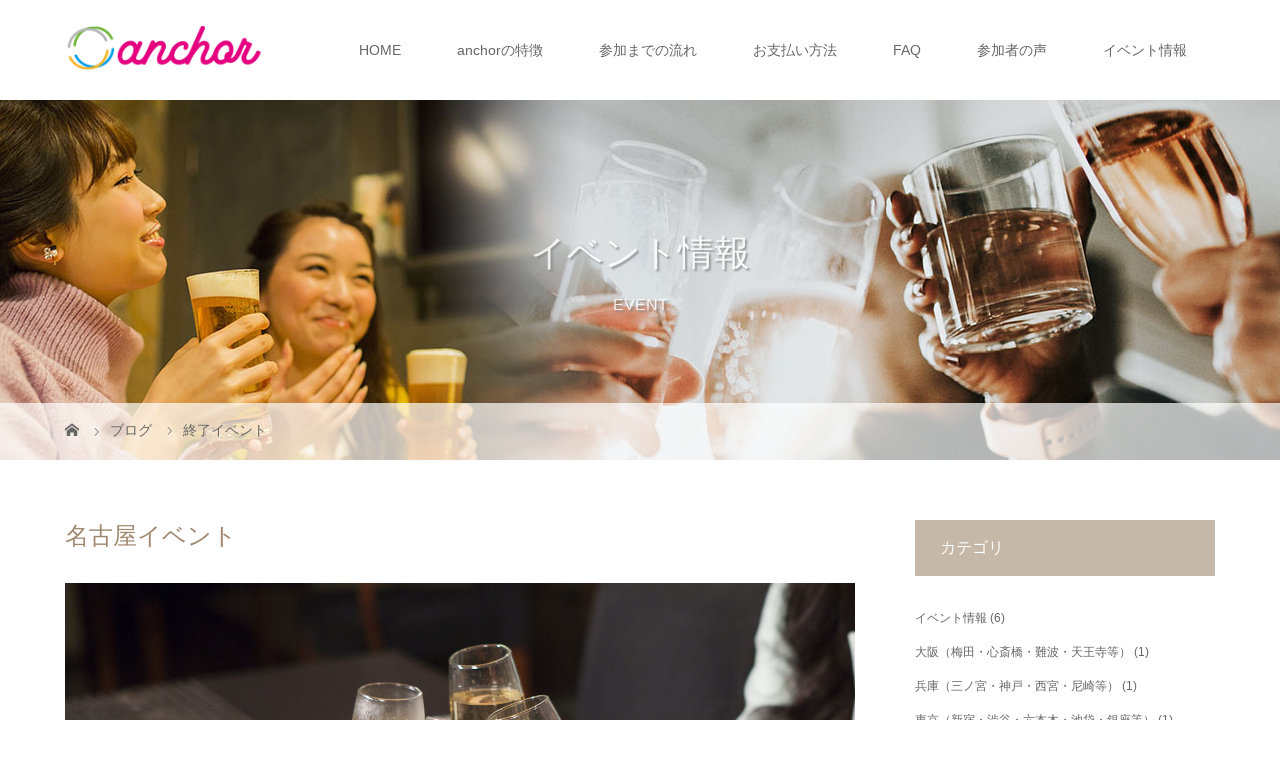

--- FILE ---
content_type: text/html; charset=UTF-8
request_url: https://anchor.style/archives/749
body_size: 7684
content:
<!DOCTYPE html>
<html class="pc" lang="ja"
	prefix="og: https://ogp.me/ns#" >
<head>
<meta charset="UTF-8">
<meta name="description" content="神戸イタリアン個室">
<meta name="viewport" content="width=device-width">

<!--[if lt IE 9]>
<script src="https://anchor.style/wp-content/themes/story_tcd041/js/html5.js"></script>
<![endif]-->
<link rel="pingback" href="https://anchor.style/xmlrpc.php">

		<!-- All in One SEO 4.1.0.3 -->
		<title>名古屋イベント 既婚者同士・バツイチ同士の合コン食事会はanchor（アンカー）</title>
		<link rel="canonical" href="https://anchor.style/archives/749" />

		<!-- Global site tag (gtag.js) - Google Analytics -->
<script async src="https://www.googletagmanager.com/gtag/js?id=G-010BEP0V0T"></script>
<script>
 window.dataLayer = window.dataLayer || [];
 function gtag(){dataLayer.push(arguments);}
 gtag('js', new Date());

 gtag('config', 'G-010BEP0V0T');
</script>
		<meta property="og:site_name" content="既婚者同士・バツイチ同士の合コン食事会はanchor（アンカー） | 少人数・完全招待制で東京・大阪・名古屋・兵庫・福岡で食事会、飲み会など既婚者･バツイチ･バツあり同士の大人の出会い・婚活・再婚出会いの場を開催しています。初めての方、お一人様やもちろんお友達同士のご参加も大歓迎" />
		<meta property="og:type" content="article" />
		<meta property="og:title" content="名古屋イベント 既婚者同士・バツイチ同士の合コン食事会はanchor（アンカー）" />
		<meta property="og:url" content="https://anchor.style/archives/749" />
		<meta property="article:published_time" content="2021-04-06T06:08:40Z" />
		<meta property="article:modified_time" content="2021-06-26T11:18:02Z" />
		<meta name="twitter:card" content="summary" />
		<meta name="twitter:domain" content="anchor.style" />
		<meta name="twitter:title" content="名古屋イベント 既婚者同士・バツイチ同士の合コン食事会はanchor（アンカー）" />
		<script type="application/ld+json" class="aioseo-schema">
			{"@context":"https:\/\/schema.org","@graph":[{"@type":"WebSite","@id":"https:\/\/anchor.style\/#website","url":"https:\/\/anchor.style\/","name":"\u65e2\u5a5a\u8005\u540c\u58eb\u30fb\u30d0\u30c4\u30a4\u30c1\u540c\u58eb\u306e\u5408\u30b3\u30f3\u98df\u4e8b\u4f1a\u306fanchor\uff08\u30a2\u30f3\u30ab\u30fc\uff09","description":"\u5c11\u4eba\u6570\u30fb\u5b8c\u5168\u62db\u5f85\u5236\u3067\u6771\u4eac\u30fb\u5927\u962a\u30fb\u540d\u53e4\u5c4b\u30fb\u5175\u5eab\u30fb\u798f\u5ca1\u3067\u98df\u4e8b\u4f1a\u3001\u98f2\u307f\u4f1a\u306a\u3069\u65e2\u5a5a\u8005\uff65\u30d0\u30c4\u30a4\u30c1\uff65\u30d0\u30c4\u3042\u308a\u540c\u58eb\u306e\u5927\u4eba\u306e\u51fa\u4f1a\u3044\u30fb\u5a5a\u6d3b\u30fb\u518d\u5a5a\u51fa\u4f1a\u3044\u306e\u5834\u3092\u958b\u50ac\u3057\u3066\u3044\u307e\u3059\u3002\u521d\u3081\u3066\u306e\u65b9\u3001\u304a\u4e00\u4eba\u69d8\u3084\u3082\u3061\u308d\u3093\u304a\u53cb\u9054\u540c\u58eb\u306e\u3054\u53c2\u52a0\u3082\u5927\u6b53\u8fce","publisher":{"@id":"https:\/\/anchor.style\/#organization"}},{"@type":"Organization","@id":"https:\/\/anchor.style\/#organization","name":"\u65e2\u5a5a\u8005\uff65\u30d0\u30c4\u30a4\u30c1\u540c\u58eb\u306e\u51fa\u4f1a\u3044\u30fb\u5a5a\u6d3b\u30fb\u518d\u5a5a\u306eanchor\uff08\u30a2\u30f3\u30ab\u30fc\uff09","url":"https:\/\/anchor.style\/","logo":{"@type":"ImageObject","@id":"https:\/\/anchor.style\/#organizationLogo","url":"https:\/\/anchor.style\/wp-content\/uploads\/2021\/01\/logo-yoko2.png","width":"220","height":"50"},"image":{"@id":"https:\/\/anchor.style\/#organizationLogo"}},{"@type":"BreadcrumbList","@id":"https:\/\/anchor.style\/archives\/749#breadcrumblist","itemListElement":[{"@type":"ListItem","@id":"https:\/\/anchor.style\/#listItem","position":"1","item":{"@id":"https:\/\/anchor.style\/#item","name":"\u30db\u30fc\u30e0","description":"\u5c11\u4eba\u6570\u30fb\u5b8c\u5168\u62db\u5f85\u5236\u3067\u6771\u4eac\u30fb\u5927\u962a\u30fb\u540d\u53e4\u5c4b\u30fb\u5175\u5eab\u30fb\u798f\u5ca1\u3067\u98df\u4e8b\u4f1a\u3001\u98f2\u307f\u4f1a\u306a\u3069\u65e2\u5a5a\u8005\uff65\u30d0\u30c4\u30a4\u30c1\uff65\u30d0\u30c4\u3042\u308a\u540c\u58eb\u306e\u5927\u4eba\u306e\u51fa\u4f1a\u3044\u30fb\u5a5a\u6d3b\u30fb\u518d\u5a5a\u51fa\u4f1a\u3044\u306e\u5834\u3092\u958b\u50ac\u3057\u3066\u3044\u307e\u3059\u3002\u521d\u3081\u3066\u306e\u65b9\u3001\u304a\u4e00\u4eba\u69d8\u3084\u3082\u3061\u308d\u3093\u304a\u53cb\u9054\u540c\u58eb\u306e\u3054\u53c2\u52a0\u3082\u5927\u6b53\u8fce","url":"https:\/\/anchor.style\/"}}]},{"@type":"Person","@id":"https:\/\/anchor.style\/archives\/author\/anchor#author","url":"https:\/\/anchor.style\/archives\/author\/anchor","name":"anchor","image":{"@type":"ImageObject","@id":"https:\/\/anchor.style\/archives\/749#authorImage","url":"https:\/\/secure.gravatar.com\/avatar\/314324287e04d9eb0dbb2ab688c1bec6?s=96&d=mm&r=g","width":"96","height":"96","caption":"anchor"}},{"@type":"WebPage","@id":"https:\/\/anchor.style\/archives\/749#webpage","url":"https:\/\/anchor.style\/archives\/749","name":"\u540d\u53e4\u5c4b\u30a4\u30d9\u30f3\u30c8 \u65e2\u5a5a\u8005\u540c\u58eb\u30fb\u30d0\u30c4\u30a4\u30c1\u540c\u58eb\u306e\u5408\u30b3\u30f3\u98df\u4e8b\u4f1a\u306fanchor\uff08\u30a2\u30f3\u30ab\u30fc\uff09","inLanguage":"ja","isPartOf":{"@id":"https:\/\/anchor.style\/#website"},"breadcrumb":{"@id":"https:\/\/anchor.style\/archives\/749#breadcrumblist"},"author":"https:\/\/anchor.style\/archives\/749#author","creator":"https:\/\/anchor.style\/archives\/749#author","image":{"@type":"ImageObject","@id":"https:\/\/anchor.style\/#mainImage","url":"https:\/\/anchor.style\/wp-content\/uploads\/2021\/01\/slider001.jpg","width":"1450","height":"860"},"primaryImageOfPage":{"@id":"https:\/\/anchor.style\/archives\/749#mainImage"},"datePublished":"2021-04-06T06:08:40+09:00","dateModified":"2021-06-26T11:18:02+09:00"},{"@type":"BlogPosting","@id":"https:\/\/anchor.style\/archives\/749#blogposting","name":"\u540d\u53e4\u5c4b\u30a4\u30d9\u30f3\u30c8 \u65e2\u5a5a\u8005\u540c\u58eb\u30fb\u30d0\u30c4\u30a4\u30c1\u540c\u58eb\u306e\u5408\u30b3\u30f3\u98df\u4e8b\u4f1a\u306fanchor\uff08\u30a2\u30f3\u30ab\u30fc\uff09","headline":"\u540d\u53e4\u5c4b\u30a4\u30d9\u30f3\u30c8","author":{"@id":"https:\/\/anchor.style\/archives\/author\/anchor#author"},"publisher":{"@id":"https:\/\/anchor.style\/#organization"},"datePublished":"2021-04-06T06:08:40+09:00","dateModified":"2021-06-26T11:18:02+09:00","articleSection":"\u7d42\u4e86\u30a4\u30d9\u30f3\u30c8","mainEntityOfPage":{"@id":"https:\/\/anchor.style\/archives\/749#webpage"},"isPartOf":{"@id":"https:\/\/anchor.style\/archives\/749#webpage"},"image":{"@type":"ImageObject","@id":"https:\/\/anchor.style\/#articleImage","url":"https:\/\/anchor.style\/wp-content\/uploads\/2021\/01\/slider001.jpg","width":"1450","height":"860"}}]}
		</script>
		<!-- All in One SEO -->

<link rel='dns-prefetch' href='//cdnjs.cloudflare.com' />
<link rel='dns-prefetch' href='//s.w.org' />
<link rel="alternate" type="application/rss+xml" title="既婚者同士・バツイチ同士の合コン食事会はanchor（アンカー） &raquo; 名古屋イベント のコメントのフィード" href="https://anchor.style/archives/749/feed" />
		<!-- This site uses the Google Analytics by MonsterInsights plugin v7.17.0 - Using Analytics tracking - https://www.monsterinsights.com/ -->
		<!-- Note: MonsterInsights is not currently configured on this site. The site owner needs to authenticate with Google Analytics in the MonsterInsights settings panel. -->
					<!-- No UA code set -->
				<!-- / Google Analytics by MonsterInsights -->
		<link rel='stylesheet' id='wp-block-library-css'  href='https://anchor.style/wp-includes/css/dist/block-library/style.min.css?ver=5.7.14' type='text/css' media='all' />
<link rel='stylesheet' id='story-slick-css'  href='https://anchor.style/wp-content/themes/story_tcd041/css/slick.css?ver=5.7.14' type='text/css' media='all' />
<link rel='stylesheet' id='story-slick-theme-css'  href='https://anchor.style/wp-content/themes/story_tcd041/css/slick-theme.css?ver=5.7.14' type='text/css' media='all' />
<link rel='stylesheet' id='story-style-css'  href='https://anchor.style/wp-content/themes/story_tcd041/style.css?ver=1.8' type='text/css' media='all' />
<link rel='stylesheet' id='story-responsive-css'  href='https://anchor.style/wp-content/themes/story_tcd041/responsive.css?ver=1.8' type='text/css' media='all' />
<link rel='stylesheet' id='story-footer-bar-css'  href='https://anchor.style/wp-content/themes/story_tcd041/css/footer-bar.css?ver=1.8' type='text/css' media='all' />
<script type='text/javascript' src='https://anchor.style/wp-includes/js/jquery/jquery.min.js?ver=3.5.1' id='jquery-core-js'></script>
<script type='text/javascript' src='https://anchor.style/wp-includes/js/jquery/jquery-migrate.min.js?ver=3.3.2' id='jquery-migrate-js'></script>
<script type='text/javascript' src='https://anchor.style/wp-content/themes/story_tcd041/js/slick.min.js?ver=1.8' id='story-slick-js'></script>
<script type='text/javascript' src='https://anchor.style/wp-content/themes/story_tcd041/js/functions.js?ver=1.8' id='story-script-js'></script>
<script type='text/javascript' src='https://anchor.style/wp-content/themes/story_tcd041/js/responsive.js?ver=1.8' id='story-responsive-js'></script>
<script type='text/javascript' src='//cdnjs.cloudflare.com/ajax/libs/jquery-easing/1.4.1/jquery.easing.min.js?ver=5.7.14' id='jquery-easing-js'></script>
<link rel="https://api.w.org/" href="https://anchor.style/wp-json/" /><link rel="alternate" type="application/json" href="https://anchor.style/wp-json/wp/v2/posts/749" /><link rel="EditURI" type="application/rsd+xml" title="RSD" href="https://anchor.style/xmlrpc.php?rsd" />
<link rel="wlwmanifest" type="application/wlwmanifest+xml" href="https://anchor.style/wp-includes/wlwmanifest.xml" /> 
<meta name="generator" content="WordPress 5.7.14" />
<link rel='shortlink' href='https://anchor.style/?p=749' />
<link rel="alternate" type="application/json+oembed" href="https://anchor.style/wp-json/oembed/1.0/embed?url=https%3A%2F%2Fanchor.style%2Farchives%2F749" />
<link rel="alternate" type="text/xml+oembed" href="https://anchor.style/wp-json/oembed/1.0/embed?url=https%3A%2F%2Fanchor.style%2Farchives%2F749&#038;format=xml" />
<style type="text/css">

</style>
<link rel="icon" href="https://anchor.style/wp-content/uploads/2021/01/cropped-logo-32x32.png" sizes="32x32" />
<link rel="icon" href="https://anchor.style/wp-content/uploads/2021/01/cropped-logo-192x192.png" sizes="192x192" />
<link rel="apple-touch-icon" href="https://anchor.style/wp-content/uploads/2021/01/cropped-logo-180x180.png" />
<meta name="msapplication-TileImage" content="https://anchor.style/wp-content/uploads/2021/01/cropped-logo-270x270.png" />
<style>
.content02-button:hover, .button a:hover, .global-nav .sub-menu a:hover, .content02-button:hover, .footer-bar01, .copyright, .nav-links02-previous a, .nav-links02-next a, .pagetop a, #submit_comment:hover, .page-links a:hover, .page-links > span, .pw_form input[type="submit"]:hover, .post-password-form input[type="submit"]:hover { 
	background: #9F886E; 
}
.pb_slider .slick-prev:active, .pb_slider .slick-prev:focus, .pb_slider .slick-prev:hover {
	background: #9F886E url(https://anchor.style/wp-content/themes/story_tcd041/pagebuilder/assets/img/slider_arrow1.png) no-repeat 23px; 
}
.pb_slider .slick-next:active, .pb_slider .slick-next:focus, .pb_slider .slick-next:hover {
	background: #9F886E url(https://anchor.style/wp-content/themes/story_tcd041/pagebuilder/assets/img/slider_arrow2.png) no-repeat 25px 23px; 
}
#comment_textarea textarea:focus, #guest_info input:focus, #comment_textarea textarea:focus { 
	border: 1px solid #9F886E; 
}
.archive-title, .article01-title a, .article02-title a, .article03-title, .article03-category-item:hover, .article05-category-item:hover, .article04-title, .article05-title, .article06-title, .article06-category-item:hover, .column-layout01-title, .column-layout01-title, .column-layout02-title, .column-layout03-title, .column-layout04-title, .column-layout05-title, .column-layout02-title, .column-layout03-title, .column-layout04-title, .column-layout05-title, .content01-title, .content02-button, .content03-title, .content04-title, .footer-gallery-title, .global-nav a:hover,  .global-nav .current-menu-item > a, .headline-primary, .nav-links01-previous a:hover, .nav-links01-next a:hover, .post-title, .styled-post-list1-title:hover, .top-slider-content-inner:after, .breadcrumb a:hover, .article07-title, .post-category a:hover, .post-meta-box a:hover, .post-content a, .color_headline {
color: #9F886E;
}
.content02, .gallery01 .slick-arrow:hover, .global-nav .sub-menu a, .headline-bar, .nav-links02-next a:hover, .nav-links02-previous a:hover, .pagetop a:hover, .top-slider-nav li.active a, .top-slider-nav li:hover a {
background: #C5B8A8;
}
.social-nav-item a:hover:before {
color: #C5B8A8;
}
.article01-title a:hover, .article02-title a:hover, .article03 a:hover .article03-title, .article04 a:hover .article04-title, .article07 a:hover .article07-title, .post-content a:hover, .headline-link:hover {
	color: #73604A;
}
@media only screen and (max-width: 991px) {
	.copyright {
		background: #9F886E;
	}
}
@media only screen and (max-width: 1200px) {
	.global-nav a, .global-nav a:hover {
		background: #C5B8A8;
	}
	.global-nav .sub-menu a {
		background: #9F886E;
	}
}
.headline-font-type {
font-family: "Times New Roman", "游明朝", "Yu Mincho", "游明朝体", "YuMincho", "ヒラギノ明朝 Pro W3", "Hiragino Mincho Pro", "HiraMinProN-W3", "HGS明朝E", "ＭＳ Ｐ明朝", "MS PMincho", serif; font-weight: 500;
}
a:hover .thumbnail01 img, .thumbnail01 img:hover {
	-moz-transform: scale(1.2); -ms-transform: scale(1.2); -o-transform: scale(1.2); -webkit-transform: scale(1.2); transform: scale(1.2); }
.global-nav > ul > li > a {
color: #666666;
}
.article06 a:hover:before {
background: rgba(255, 255, 255, 0.9);
}
.footer-nav-wrapper:before {
background-color: rgba(159, 136, 110, 0.8);
}
</style>

<!-- Global site tag (gtag.js) - Google Analytics -->
<script async src="https://www.googletagmanager.com/gtag/js?id=UA-97024419-3">
</script>
<script>
  window.dataLayer = window.dataLayer || [];
  function gtag(){dataLayer.push(arguments);}
  gtag('js', new Date());

  gtag('config', 'UA-97024419-3');
</script>
</head>
<body class="post-template-default single single-post postid-749 single-format-standard font-type1">
<header class="header">
	<div class="header-bar " style="background-color: #FFFFFF; color: #666666;">
		<div class="header-bar-inner inner">
			<div class="logo logo-image"><a href="https://anchor.style/" data-label="既婚者同士・バツイチ同士の合コン食事会はanchor（アンカー）"><img class="h_logo" src="https://anchor.style/wp-content/uploads/2021/01/logo-yoko2.png" alt="既婚者同士・バツイチ同士の合コン食事会はanchor（アンカー）"></a></div>
			<a href="#" id="global-nav-button" class="global-nav-button"></a>
			<nav id="global-nav" class="global-nav"><ul id="menu-%e3%82%b0%e3%83%ad%e3%83%bc%e3%83%90%e3%83%ab%e3%83%a1%e3%83%8b%e3%83%a5%e3%83%bc" class="menu"><li id="menu-item-447" class="menu-item menu-item-type-post_type menu-item-object-page menu-item-home menu-item-447"><a href="https://anchor.style/"><span></span>HOME</a></li>
<li id="menu-item-448" class="menu-item menu-item-type-custom menu-item-object-custom menu-item-home menu-item-448"><a href="http://anchor.style/#content01"><span></span>anchorの特徴</a></li>
<li id="menu-item-449" class="menu-item menu-item-type-custom menu-item-object-custom menu-item-home menu-item-449"><a href="http://anchor.style/#Event-Flow"><span></span>参加までの流れ</a></li>
<li id="menu-item-895" class="menu-item menu-item-type-post_type menu-item-object-page menu-item-895"><a href="https://anchor.style/support"><span></span>お支払い方法</a></li>
<li id="menu-item-727" class="menu-item menu-item-type-post_type menu-item-object-page menu-item-727"><a href="https://anchor.style/%e3%82%88%e3%81%8f%e3%81%82%e3%82%8b%e3%81%94%e8%b3%aa%e5%95%8f"><span></span>FAQ</a></li>
<li id="menu-item-728" class="menu-item menu-item-type-post_type menu-item-object-page menu-item-728"><a href="https://anchor.style/%e5%8f%82%e5%8a%a0%e8%80%85%e3%81%ae%e5%a3%b0"><span></span>参加者の声</a></li>
<li id="menu-item-452" class="menu-item menu-item-type-post_type menu-item-object-page current_page_parent menu-item-452"><a href="https://anchor.style/event"><span></span>イベント情報</a></li>
</ul></nav>		</div>
	</div>
	<div class="signage" style="background-image: url(https://anchor.style/wp-content/uploads/2021/01/header-event.jpg);">
		<div class="signage-content" style="text-shadow: 2px 2px 2px #888888">
			<h1 class="signage-title headline-font-type" style="color: #FFFFFF; font-size: 36px;">イベント情報</h1>
			<p class="signage-title-sub" style="color: #FFFFFF; font-size: 16px;">EVENT</p>
		</div>
	</div>
	<div class="breadcrumb-wrapper">
		<ul class="breadcrumb inner" itemscope itemtype="http://schema.org/BreadcrumbList">
			<li class="home" itemprop="itemListElement" itemscope itemtype="http://schema.org/ListItem">
				<a href="https://anchor.style/" itemprop="item">
					<span itemprop="name">HOME</span>
				</a>
				<meta itemprop="position" content="1" />
			</li>
						<li itemprop="itemListElement" itemscope itemtype="http://schema.org/ListItem">
				<a href="https://anchor.style/event" itemprop="item">
					<span itemprop="name">ブログ</span>
				</a>
				<meta itemprop="position" content="2" />
			</li>
			<li itemprop="itemListElement" itemscope itemtype="http://schema.org/ListItem">
							<a href="https://anchor.style/archives/category/end-event" itemscope itemtype="http://schema.org/Thing" itemprop="item">
					<span itemprop="name">終了イベント</span>
				</a>
							<meta itemprop="position" content="3" />
			</li>
								</ul>
	</div>
</header>
<div class="main">
	<div class="inner">
		
		<div class="clearfix content-main">
			<div class="primary fleft">
    
    
    <div class="Midashi">
			<h1 class="post-title headline-font-type" style="font-size: 24px;">名古屋イベント</h1>

		</div>
    
    
				<p class="post-thumbnail">
<img width="1450" height="860" src="https://anchor.style/wp-content/uploads/2021/01/slider001.jpg" class="attachment-post-thumbnail size-post-thumbnail wp-post-image" alt="" loading="lazy" srcset="https://anchor.style/wp-content/uploads/2021/01/slider001.jpg 1450w, https://anchor.style/wp-content/uploads/2021/01/slider001-300x178.jpg 300w, https://anchor.style/wp-content/uploads/2021/01/slider001-1024x607.jpg 1024w, https://anchor.style/wp-content/uploads/2021/01/slider001-768x456.jpg 768w" sizes="(max-width: 1450px) 100vw, 1450px" />				</p>
    
    
    
    <div class="event_box_single">
     <!--▼イベント詳細-->
     <table class="demo01">
<tbody>
	<tr>
<th>開催日</th>
<td class="event_date">2021年4月27日（火）13:00～</td>
</tr>
<tr>
<th>エリア</th>
<td class="event_area">名古屋</td>
</tr>
<tr>
 <th>会場</th>
 <td  class="event_place">名駅イタリアン（個室）</td>
</tr>
<tr>
 <th>定員</th>
 <td class="event_place">
		
         <span>男性：4人</span>
         
         	
         <span>女性：4人</span>
         	
	</td>
</tr>
<tr>
 <th>年齢</th>
 <td class="event_age">
		
         <span>男性：35〜45歳</span>
                  
         	
         <span>女性：35〜45歳</span>
         	
	</td>
</tr>
<tr>
 <th>参加要件</th>
 <td  class="event_yoken">既婚	</td>
</tr>
<tr>
 <th>料金</th>
 <td class="event_price">
		
         <span>男性：11000円</span>
                   
         	
         <span>女性：2500円</span>
         	</td>
</tr>


	
<tr>
 <th>備考</th>
 <td  class="event_bikou">名駅イタリアン（個室）	</td>
</tr>
	
	 
	
	
	</tbody>
</table>

       <!--▲イベント詳細-->
    </div>
    
    
    
    
    
    
				<div class="post-content" style="font-size: 14px;">
     
     
     
     
				</div>
				<!-- banner1 -->
				<div class="single_share clearfix" id="single_share_bottom">
<div class="share-type1 share-btm">
 
	<div class="sns mt10">
		<ul class="type1 clearfix">
		</ul>
	</div>
</div>
				</div>
				<ul class="post-meta-box clearfix">
					<li class="post-meta-box-item post-meta-box-category"><a href="https://anchor.style/archives/category/end-event" rel="category tag">終了イベント</a></li>
				</ul>
				<ul class="nav-links01 headline-font-type clearfix">
					<li class="nav-links01-previous">
						<a href="https://anchor.style/archives/747">東京イベント</a>
					</li>
					<li class="nav-links01-next">
						<a href="https://anchor.style/archives/750">神戸イベント</a>
					</li>
				</ul>
				<!-- banner2 -->
				<section>
					<h3 class="headline-bar">関連記事</h3>
					<div class="flex flex-wrap">
						<article class="article01 clearfix">
							<a class="article01-thumbnail thumbnail01" href="https://anchor.style/archives/789">
<img width="280" height="280" src="https://anchor.style/wp-content/uploads/2021/01/slider001-280x280.jpg" class="attachment-size1 size-size1 wp-post-image" alt="" loading="lazy" srcset="https://anchor.style/wp-content/uploads/2021/01/slider001-280x280.jpg 280w, https://anchor.style/wp-content/uploads/2021/01/slider001-150x150.jpg 150w, https://anchor.style/wp-content/uploads/2021/01/slider001-300x300.jpg 300w, https://anchor.style/wp-content/uploads/2021/01/slider001-120x120.jpg 120w" sizes="(max-width: 280px) 100vw, 280px" />							</a>
							<h4 class="article01-title headline-font-type">
								<a href="https://anchor.style/archives/789">名古屋イベント</a>
							</h4>
						</article>
						<article class="article01 clearfix">
							<a class="article01-thumbnail thumbnail01" href="https://anchor.style/archives/851">
<img width="280" height="280" src="https://anchor.style/wp-content/uploads/2021/01/1282956_m-280x280.jpg" class="attachment-size1 size-size1 wp-post-image" alt="" loading="lazy" srcset="https://anchor.style/wp-content/uploads/2021/01/1282956_m-280x280.jpg 280w, https://anchor.style/wp-content/uploads/2021/01/1282956_m-150x150.jpg 150w, https://anchor.style/wp-content/uploads/2021/01/1282956_m-300x300.jpg 300w, https://anchor.style/wp-content/uploads/2021/01/1282956_m-120x120.jpg 120w" sizes="(max-width: 280px) 100vw, 280px" />							</a>
							<h4 class="article01-title headline-font-type">
								<a href="https://anchor.style/archives/851">東京イベント</a>
							</h4>
						</article>
						<article class="article01 clearfix">
							<a class="article01-thumbnail thumbnail01" href="https://anchor.style/archives/751">
<img width="280" height="280" src="https://anchor.style/wp-content/uploads/2021/02/画像_2021-02-26_001255-280x280.png" class="attachment-size1 size-size1 wp-post-image" alt="" loading="lazy" srcset="https://anchor.style/wp-content/uploads/2021/02/画像_2021-02-26_001255-280x280.png 280w, https://anchor.style/wp-content/uploads/2021/02/画像_2021-02-26_001255-150x150.png 150w, https://anchor.style/wp-content/uploads/2021/02/画像_2021-02-26_001255-300x300.png 300w, https://anchor.style/wp-content/uploads/2021/02/画像_2021-02-26_001255-120x120.png 120w" sizes="(max-width: 280px) 100vw, 280px" />							</a>
							<h4 class="article01-title headline-font-type">
								<a href="https://anchor.style/archives/751">福岡イベント</a>
							</h4>
						</article>
						<article class="article01 clearfix">
							<a class="article01-thumbnail thumbnail01" href="https://anchor.style/archives/826">
<img width="280" height="280" src="https://anchor.style/wp-content/uploads/2021/01/slider001-280x280.jpg" class="attachment-size1 size-size1 wp-post-image" alt="" loading="lazy" srcset="https://anchor.style/wp-content/uploads/2021/01/slider001-280x280.jpg 280w, https://anchor.style/wp-content/uploads/2021/01/slider001-150x150.jpg 150w, https://anchor.style/wp-content/uploads/2021/01/slider001-300x300.jpg 300w, https://anchor.style/wp-content/uploads/2021/01/slider001-120x120.jpg 120w" sizes="(max-width: 280px) 100vw, 280px" />							</a>
							<h4 class="article01-title headline-font-type">
								<a href="https://anchor.style/archives/826">名古屋イベント</a>
							</h4>
						</article>
						<article class="article01 clearfix">
							<a class="article01-thumbnail thumbnail01" href="https://anchor.style/archives/799">
<img width="280" height="280" src="https://anchor.style/wp-content/uploads/2021/04/109282ga10000013-280x280.jpg" class="attachment-size1 size-size1 wp-post-image" alt="既婚者　大阪" loading="lazy" srcset="https://anchor.style/wp-content/uploads/2021/04/109282ga10000013-280x280.jpg 280w, https://anchor.style/wp-content/uploads/2021/04/109282ga10000013-150x150.jpg 150w, https://anchor.style/wp-content/uploads/2021/04/109282ga10000013-300x300.jpg 300w, https://anchor.style/wp-content/uploads/2021/04/109282ga10000013-120x120.jpg 120w" sizes="(max-width: 280px) 100vw, 280px" />							</a>
							<h4 class="article01-title headline-font-type">
								<a href="https://anchor.style/archives/799">大阪イベント</a>
							</h4>
						</article>
						<article class="article01 clearfix">
							<a class="article01-thumbnail thumbnail01" href="https://anchor.style/archives/801">
<img width="280" height="280" src="https://anchor.style/wp-content/uploads/2021/01/slider001-280x280.jpg" class="attachment-size1 size-size1 wp-post-image" alt="" loading="lazy" srcset="https://anchor.style/wp-content/uploads/2021/01/slider001-280x280.jpg 280w, https://anchor.style/wp-content/uploads/2021/01/slider001-150x150.jpg 150w, https://anchor.style/wp-content/uploads/2021/01/slider001-300x300.jpg 300w, https://anchor.style/wp-content/uploads/2021/01/slider001-120x120.jpg 120w" sizes="(max-width: 280px) 100vw, 280px" />							</a>
							<h4 class="article01-title headline-font-type">
								<a href="https://anchor.style/archives/801">名古屋イベント</a>
							</h4>
						</article>
						<article class="article01 clearfix">
							<a class="article01-thumbnail thumbnail01" href="https://anchor.style/archives/816">
<img width="280" height="280" src="https://anchor.style/wp-content/uploads/2021/01/4299867_m-280x280.jpg" class="attachment-size1 size-size1 wp-post-image" alt="" loading="lazy" srcset="https://anchor.style/wp-content/uploads/2021/01/4299867_m-280x280.jpg 280w, https://anchor.style/wp-content/uploads/2021/01/4299867_m-150x150.jpg 150w, https://anchor.style/wp-content/uploads/2021/01/4299867_m-300x300.jpg 300w, https://anchor.style/wp-content/uploads/2021/01/4299867_m-120x120.jpg 120w" sizes="(max-width: 280px) 100vw, 280px" />							</a>
							<h4 class="article01-title headline-font-type">
								<a href="https://anchor.style/archives/816">神戸イベント</a>
							</h4>
						</article>
						<article class="article01 clearfix">
							<a class="article01-thumbnail thumbnail01" href="https://anchor.style/archives/695">
<img width="280" height="280" src="https://anchor.style/wp-content/uploads/2021/01/4299867_m-280x280.jpg" class="attachment-size1 size-size1 wp-post-image" alt="" loading="lazy" srcset="https://anchor.style/wp-content/uploads/2021/01/4299867_m-280x280.jpg 280w, https://anchor.style/wp-content/uploads/2021/01/4299867_m-150x150.jpg 150w, https://anchor.style/wp-content/uploads/2021/01/4299867_m-300x300.jpg 300w, https://anchor.style/wp-content/uploads/2021/01/4299867_m-120x120.jpg 120w" sizes="(max-width: 280px) 100vw, 280px" />							</a>
							<h4 class="article01-title headline-font-type">
								<a href="https://anchor.style/archives/695">神戸イベント</a>
							</h4>
						</article>
					</div>
				</section>
			</div>
		<div class="secondary fright">
<div class="side_widget clearfix widget_categories" id="categories-3">
<h4 class="headline-bar">カテゴリ</h4>
			<ul>
					<li class="cat-item cat-item-1"><a href="https://anchor.style/archives/category/event" title="既婚者･バツイチ同士の出会い・婚活・再婚のanchor（アンカー）が少人数・完全招待制開催している、東京・大阪・名古屋・兵庫・福岡での食事会や合コン、飲み会など既婚者･バツイチ･バツあり同士の出会い・婚活・再婚出会いの場の開催スケジュールを告知しています。">イベント情報</a> (6)
<ul class='children'>
	<li class="cat-item cat-item-3"><a href="https://anchor.style/archives/category/event/event_osaka" title="既婚者･バツイチ同士の出会い・婚活・再婚のanchor（アンカー）が少人数・完全招待制開催している、大阪エリア（梅田・心斎橋・難波・天王寺等）での食事会や合コン、飲み会など既婚者･バツイチ･バツあり同士の出会い・婚活・再婚出会いの場の開催スケジュールを告知しています。">大阪（梅田・心斎橋・難波・天王寺等）</a> (1)
</li>
	<li class="cat-item cat-item-11"><a href="https://anchor.style/archives/category/event/event_hyogo" title="既婚者･バツイチ同士の出会い・婚活・再婚のanchor（アンカー）が少人数・完全招待制開催している、兵庫エリア（三ノ宮・神戸・西宮・尼崎等）での食事会や合コン、飲み会など既婚者･バツイチ･バツあり同士の出会い・婚活・再婚出会いの場の開催スケジュールを告知しています。">兵庫（三ノ宮・神戸・西宮・尼崎等）</a> (1)
</li>
	<li class="cat-item cat-item-4"><a href="https://anchor.style/archives/category/event/event_tokyo" title="既婚者･バツイチ同士の出会い・婚活・再婚のanchor（アンカー）が少人数・完全招待制開催している、東京エリア（新宿・渋谷・六本木・池袋・銀座等）での食事会や合コン、飲み会など既婚者･バツイチ･バツあり同士の出会い・婚活・再婚出会いの場の開催スケジュールを告知しています。">東京（新宿・渋谷・六本木・池袋・銀座等）</a> (1)
</li>
	<li class="cat-item cat-item-9"><a href="https://anchor.style/archives/category/event/event_fukuoka" title="既婚者･バツイチ同士の出会い・婚活・再婚のanchor（アンカー）が少人数・完全招待制開催している、福岡エリア（博多・天神等）での食事会や合コン、飲み会など既婚者･バツイチ･バツあり同士の出会い・婚活・再婚出会いの場の開催スケジュールを告知しています。">福岡（博多・天神等）</a> (1)
</li>
	<li class="cat-item cat-item-6"><a href="https://anchor.style/archives/category/event/event_nagoya" title="既婚者･バツイチ同士の出会い・婚活・再婚のanchor（アンカー）が少人数・完全招待制開催している、名古屋エリアでの食事会や合コン、飲み会など既婚者･バツイチ･バツあり同士の出会い・婚活・再婚出会いの場の開催スケジュールを告知しています。">名古屋</a> (1)
</li>
	<li class="cat-item cat-item-10"><a href="https://anchor.style/archives/category/event/event_other">その他</a> (1)
</li>
</ul>
</li>
			</ul>

			</div>
		</div>
		</div>
	</div>
</div>

<div class="footer_kaisai_button">
 <a href="https://lin.ee/mF2b887" class="Button-A">開催予告を受け取る</a>
</div>


<footer class="footer">
	<div class="footer-nav-wrapper" style="display: none;background-image: url();">
		<div class="footer-nav inner">
			<div class="footer-nav-inner">
			</div>
		</div>
	</div>
	<div class="footer-content inner">
		<div class="footer-logo footer-logo-image"><a href="https://anchor.style/"><img class="f_logo" src="https://anchor.style/wp-content/uploads/2021/01/logo-yoko2.png" alt="既婚者同士・バツイチ同士の合コン食事会はanchor（アンカー）"></a></div>
		<p class="align1"></p>
	</div>
	<div class="footer-bar01">
		<div class="footer-bar01-inner">
			<ul class="social-nav">
			</ul>
			<p class="copyright"><small>Copyright &copy; 既婚者同士・バツイチ同士の合コン食事会はanchor（アンカー）. All rights reserved.</small></p>
			<div id="pagetop" class="pagetop">
				<a href="#"></a>
			</div>
		</div>
	</div>
</footer>
<script type='text/javascript' src='https://anchor.style/wp-content/themes/story_tcd041/js/comment.js?ver=1.8' id='comment-js'></script>
<script type='text/javascript' src='https://anchor.style/wp-content/themes/story_tcd041/js/footer-bar.js?ver=1.8' id='story-footer-bar-js'></script>
<script type='text/javascript' src='https://anchor.style/wp-includes/js/wp-embed.min.js?ver=5.7.14' id='wp-embed-js'></script>
				<script type="text/javascript">
					jQuery.noConflict();
					(
						function ( $ ) {
							$( function () {
								$( "area[href*=\\#],a[href*=\\#]:not([href=\\#]):not([href^='\\#tab']):not([href^='\\#quicktab']):not([href^='\\#pane'])" ).click( function () {
									if ( location.pathname.replace( /^\//, '' ) == this.pathname.replace( /^\//, '' ) && location.hostname == this.hostname ) {
										var target = $( this.hash );
										target = target.length ? target : $( '[name=' + this.hash.slice( 1 ) + ']' );
										if ( target.length ) {
											$( 'html,body' ).animate( {
												scrollTop: target.offset().top - 20											},900 , 'easeInQuint' );
											return false;
										}
									}
								} );
							} );
						}
					)( jQuery );
				</script>
			<script>
jQuery(function(){
jQuery(".footer-gallery-slider").slick({
 
		autoplay: true,
		draggable: true,
		infinite: true,
		arrows: false,
		slidesToShow: 4,
		responsive: [
    		{
     			breakpoint: 992,
      			settings: {
        			slidesToShow: 3
    			}
    		},
    		{
     			breakpoint: 768,
      			settings: {
        			slidesToShow: 2
      			}
    		}
  		]
	});
});
</script>
</body>
</html>
